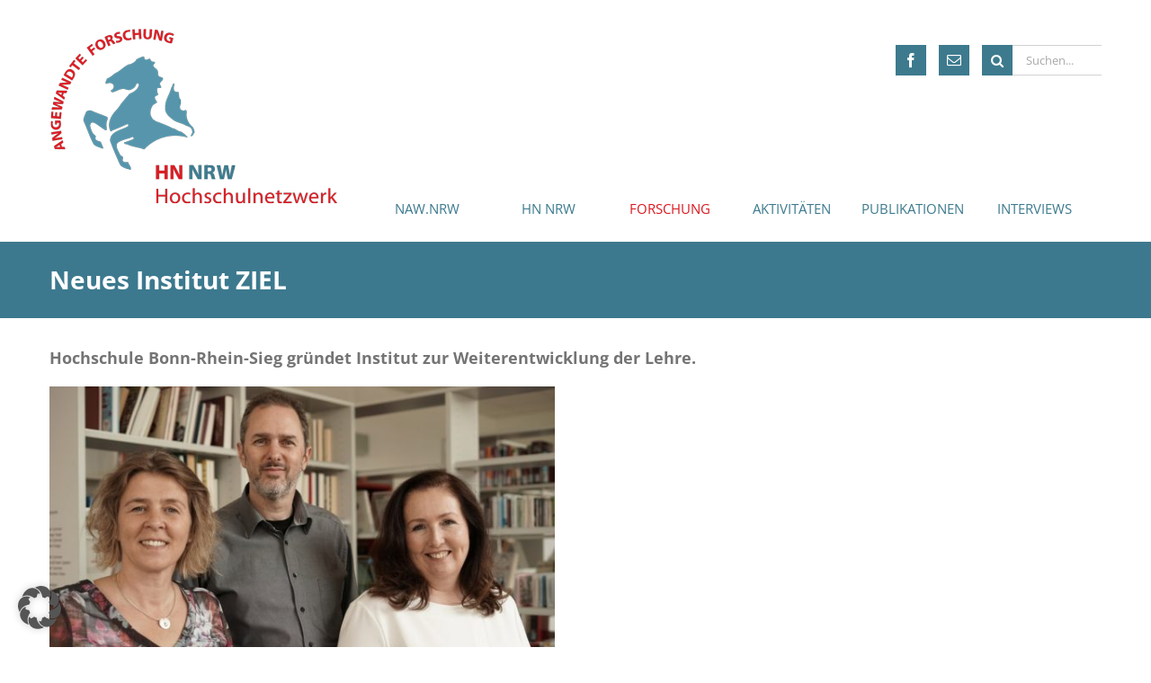

--- FILE ---
content_type: text/html; charset=UTF-8
request_url: https://www.hn-nrw.de/neues-institut-ziel/
body_size: 12810
content:
<!DOCTYPE html><html class="" lang="de"><head><meta http-equiv="X-UA-Compatible" content="IE=edge" /><meta http-equiv="Content-Type" content="text/html; charset=utf-8"/><meta name="viewport" content="width=device-width, initial-scale=1" /><meta name='robots' content='index, follow, max-image-preview:large, max-snippet:-1, max-video-preview:-1' /> <script type="text/javascript">window.koko_analytics = {"url":"https:\/\/www.hn-nrw.de\/koko-analytics-collect.php","site_url":"https:\/\/www.hn-nrw.de","post_id":5156,"path":"\/neues-institut-ziel\/","method":"none","use_cookie":false};</script> <!-- <link media="all" href="https://www.hn-nrw.de/wp-content/cache/autoptimize/css/autoptimize_f365f3afb02c6eb04d91e0f66a9a9c19.css" rel="stylesheet"> --><title>Neues Institut ZIEL - Hochschulnetzwerk NRW</title><meta name="description" content="Die H-BRS verstärkt ihre Aktivitäten zur Weitentwicklung der Lehre mit dem neu gegründeten &quot;Zentrum für Innovation und Entwicklung in der Lehre&quot;, kurz ZIEL." /><link rel="canonical" href="https://www.hn-nrw.de/neues-institut-ziel/" /><meta property="og:locale" content="de_DE" /><meta property="og:type" content="article" /><meta property="og:title" content="Neues Institut ZIEL - Hochschulnetzwerk NRW" /><meta property="og:description" content="Die H-BRS verstärkt ihre Aktivitäten zur Weitentwicklung der Lehre mit dem neu gegründeten &quot;Zentrum für Innovation und Entwicklung in der Lehre&quot;, kurz ZIEL." /><meta property="og:url" content="https://www.hn-nrw.de/neues-institut-ziel/" /><meta property="og:site_name" content="Hochschulnetzwerk NRW" /><meta property="article:published_time" content="2018-09-20T11:39:47+00:00" /><meta property="article:modified_time" content="2018-09-26T11:49:22+00:00" /><meta property="og:image" content="https://www.hn-nrw.de/wp-content/uploads/2018/09/20180913_h-brs_rendra-mahendra_ZIEL.jpg" /><meta property="og:image:width" content="1024" /><meta property="og:image:height" content="681" /><meta property="og:image:type" content="image/jpeg" /><meta name="author" content="Student" /><meta name="twitter:card" content="summary_large_image" /><meta name="twitter:label1" content="Verfasst von" /><meta name="twitter:data1" content="Student" /><meta name="twitter:label2" content="Geschätzte Lesezeit" /><meta name="twitter:data2" content="6 Minuten" /> <script type="application/ld+json" class="yoast-schema-graph">{"@context":"https://schema.org","@graph":[{"@type":"Article","@id":"https://www.hn-nrw.de/neues-institut-ziel/#article","isPartOf":{"@id":"https://www.hn-nrw.de/neues-institut-ziel/"},"author":{"name":"Student","@id":"https://www.hn-nrw.de/#/schema/person/933c0b3b765e28c9d4d5a53e2fc4db7b"},"headline":"Neues Institut ZIEL","datePublished":"2018-09-20T11:39:47+00:00","dateModified":"2018-09-26T11:49:22+00:00","mainEntityOfPage":{"@id":"https://www.hn-nrw.de/neues-institut-ziel/"},"wordCount":1106,"image":{"@id":"https://www.hn-nrw.de/neues-institut-ziel/#primaryimage"},"thumbnailUrl":"https://www.hn-nrw.de/wp-content/uploads/2018/09/20180913_h-brs_rendra-mahendra_ZIEL.jpg","keywords":["Hochschule Bonn-Rhein-Sieg"],"articleSection":["Gesellschaft"],"inLanguage":"de"},{"@type":"WebPage","@id":"https://www.hn-nrw.de/neues-institut-ziel/","url":"https://www.hn-nrw.de/neues-institut-ziel/","name":"Neues Institut ZIEL - Hochschulnetzwerk NRW","isPartOf":{"@id":"https://www.hn-nrw.de/#website"},"primaryImageOfPage":{"@id":"https://www.hn-nrw.de/neues-institut-ziel/#primaryimage"},"image":{"@id":"https://www.hn-nrw.de/neues-institut-ziel/#primaryimage"},"thumbnailUrl":"https://www.hn-nrw.de/wp-content/uploads/2018/09/20180913_h-brs_rendra-mahendra_ZIEL.jpg","datePublished":"2018-09-20T11:39:47+00:00","dateModified":"2018-09-26T11:49:22+00:00","author":{"@id":"https://www.hn-nrw.de/#/schema/person/933c0b3b765e28c9d4d5a53e2fc4db7b"},"description":"Die H-BRS verstärkt ihre Aktivitäten zur Weitentwicklung der Lehre mit dem neu gegründeten \"Zentrum für Innovation und Entwicklung in der Lehre\", kurz ZIEL.","breadcrumb":{"@id":"https://www.hn-nrw.de/neues-institut-ziel/#breadcrumb"},"inLanguage":"de","potentialAction":[{"@type":"ReadAction","target":["https://www.hn-nrw.de/neues-institut-ziel/"]}]},{"@type":"ImageObject","inLanguage":"de","@id":"https://www.hn-nrw.de/neues-institut-ziel/#primaryimage","url":"https://www.hn-nrw.de/wp-content/uploads/2018/09/20180913_h-brs_rendra-mahendra_ZIEL.jpg","contentUrl":"https://www.hn-nrw.de/wp-content/uploads/2018/09/20180913_h-brs_rendra-mahendra_ZIEL.jpg","width":1024,"height":681,"caption":"Das Direktorium von ZIEL: (von links) Prof. Dr. Iris Groß, Prof. Dr. Marco Winzker, Andrea Schröder."},{"@type":"BreadcrumbList","@id":"https://www.hn-nrw.de/neues-institut-ziel/#breadcrumb","itemListElement":[{"@type":"ListItem","position":1,"name":"Startseite","item":"https://www.hn-nrw.de/"},{"@type":"ListItem","position":2,"name":"Neues Institut ZIEL"}]},{"@type":"WebSite","@id":"https://www.hn-nrw.de/#website","url":"https://www.hn-nrw.de/","name":"Hochschulnetzwerk NRW","description":"","potentialAction":[{"@type":"SearchAction","target":{"@type":"EntryPoint","urlTemplate":"https://www.hn-nrw.de/?s={search_term_string}"},"query-input":{"@type":"PropertyValueSpecification","valueRequired":true,"valueName":"search_term_string"}}],"inLanguage":"de"},{"@type":"Person","@id":"https://www.hn-nrw.de/#/schema/person/933c0b3b765e28c9d4d5a53e2fc4db7b","name":"Student"}]}</script> <link rel="alternate" type="application/rss+xml" title="Hochschulnetzwerk NRW &raquo; Feed" href="https://www.hn-nrw.de/feed/" /><link rel="alternate" type="application/rss+xml" title="Hochschulnetzwerk NRW &raquo; Kommentar-Feed" href="https://www.hn-nrw.de/comments/feed/" /><link rel="alternate" type="text/calendar" title="Hochschulnetzwerk NRW &raquo; iCal Feed" href="https://www.hn-nrw.de/veranstaltungskalender/?ical=1" /><link rel="icon" href="https://www.hn-nrw.de/wp-content/uploads/2021/08/logo-hn-nrw-e1630398977604.png" type="image/png" /><link rel="alternate" title="oEmbed (JSON)" type="application/json+oembed" href="https://www.hn-nrw.de/wp-json/oembed/1.0/embed?url=https%3A%2F%2Fwww.hn-nrw.de%2Fneues-institut-ziel%2F" /><link rel="alternate" title="oEmbed (XML)" type="text/xml+oembed" href="https://www.hn-nrw.de/wp-json/oembed/1.0/embed?url=https%3A%2F%2Fwww.hn-nrw.de%2Fneues-institut-ziel%2F&#038;format=xml" /><!-- <link rel='stylesheet' id='borlabs-cookie-custom-css' href='https://www.hn-nrw.de/wp-content/cache/autoptimize/css/autoptimize_single_313ca7ba65d87719ca757ff16c0e2add.css?ver=3.3.23-56' type='text/css' media='all' /> --><!-- <link rel='stylesheet' id='fusion-dynamic-css-css' href='https://www.hn-nrw.de/wp-content/uploads/fusion-styles/d86b47ad62011a272c4df2bf51595fca.min.css?ver=3.14.2' type='text/css' media='all' /> -->
<link rel="stylesheet" type="text/css" href="//www.hn-nrw.de/wp-content/cache/wpfc-minified/6zcrcrb1/7r22l.css" media="all"/> <script src='//www.hn-nrw.de/wp-content/cache/wpfc-minified/8xt19mm1/7r22k.js' type="text/javascript"></script>
<!-- <script type="text/javascript" src="https://www.hn-nrw.de/wp-includes/js/jquery/jquery.min.js?ver=3.7.1" id="jquery-core-js"></script> --> <script type="text/javascript" id="search-filter-plugin-build-js-extra">var SF_LDATA = {"ajax_url":"https://www.hn-nrw.de/wp-admin/admin-ajax.php","home_url":"https://www.hn-nrw.de/","extensions":[]};
//# sourceURL=search-filter-plugin-build-js-extra</script> <script data-no-optimize="1" data-no-minify="1" data-cfasync="false" type="text/javascript" src="https://www.hn-nrw.de/wp-content/cache/autoptimize/js/autoptimize_single_7127901cbfb6c6d101784ccc20aa62c4.js?ver=3.3.23-68" id="borlabs-cookie-config-js"></script> <script data-no-optimize="1" data-no-minify="1" data-cfasync="false" type="text/javascript" id="borlabs-cookie-config-js-after">document.addEventListener("DOMContentLoaded", function() {
const borlabsCookieBoxElement = document.getElementById("BorlabsCookieBox");
if (borlabsCookieBoxElement && borlabsCookieBoxElement.parentNode !== document.body) {
document.body.appendChild(borlabsCookieBoxElement);
}
const borlabsCookieWidgetElement = document.getElementById("BorlabsCookieWidget");
if (borlabsCookieWidgetElement && borlabsCookieWidgetElement.parentNode !== document.body) {
document.body.appendChild(borlabsCookieWidgetElement);
}
});
//# sourceURL=borlabs-cookie-config-js-after</script> <link rel="https://api.w.org/" href="https://www.hn-nrw.de/wp-json/" /><link rel="alternate" title="JSON" type="application/json" href="https://www.hn-nrw.de/wp-json/wp/v2/posts/5156" /><meta name="tec-api-version" content="v1"><meta name="tec-api-origin" content="https://www.hn-nrw.de"><link rel="alternate" href="https://www.hn-nrw.de/wp-json/tribe/events/v1/" /><script>(function() {
window.brlbsAvadaConsentGiven = new Set();
window.fusionGetConsent = window.fusionGetConsent || function (service) {
return window.brlbsAvadaConsentGiven.has(service);
}
})();</script> <script type="text/javascript">var doc = document.documentElement;
doc.setAttribute( 'data-useragent', navigator.userAgent );</script> <script type="text/javascript">var doc = document.documentElement;
doc.setAttribute('data-useragent', navigator.userAgent);</script> </head><body data-rsssl=1 class="wp-singular post-template-default single single-post postid-5156 single-format-standard wp-theme-Avada wp-child-theme-Avada-Child-Theme tribe-no-js page-template-avada-child gesellschaft fusion-image-hovers fusion-pagination-sizing fusion-button_type-flat fusion-button_span-no fusion-button_gradient-linear avada-image-rollover-circle-yes avada-image-rollover-yes avada-image-rollover-direction-left fusion-body ltr no-tablet-sticky-header no-mobile-slidingbar fusion-disable-outline fusion-sub-menu-fade mobile-logo-pos-left layout-wide-mode avada-has-boxed-modal-shadow-none layout-scroll-offset-full avada-has-zero-margin-offset-top fusion-top-header menu-text-align-center mobile-menu-design-modern fusion-show-pagination-text fusion-header-layout-v1 avada-responsive avada-footer-fx-none avada-menu-highlight-style-bar fusion-search-form-classic fusion-main-menu-search-dropdown fusion-avatar-square avada-dropdown-styles avada-blog-layout-grid avada-blog-archive-layout-grid avada-ec-not-100-width avada-ec-meta-layout-sidebar avada-header-shadow-no avada-menu-icon-position-left avada-has-breadcrumb-mobile-hidden avada-has-titlebar-bar_and_content avada-has-pagination-padding avada-flyout-menu-direction-fade avada-ec-views-v2"><div id="wrapper" class=""><div id="meta-nav"><div><div class="meta-nav-widget"><span class="headers">Suche</span><form role="search" class="searchform fusion-search-form  fusion-search-form-classic" method="get" action="https://www.hn-nrw.de/"><div class="fusion-search-form-content"><div class="fusion-search-field search-field"> <label><span class="screen-reader-text">Suche nach:</span> <input type="search" value="" name="s" class="s" placeholder="Suchen..." required aria-required="true" aria-label="Suchen..."> </label></div><div class="fusion-search-button search-button"> <input type="submit" class="fusion-search-submit searchsubmit" aria-label="Suche" value="&#xF002;"></div></div></form></div><div class="meta-nav-widget"><span class="headers">Social Media Links</span><div class="fusion-social-networks boxed-icons"><div class="fusion-social-networks-wrapper"> <a class="fusion-social-network-icon fusion-tooltip fusion-facebook awb-icon-facebook" href="https://www.facebook.com/lebendigeforschung/" data-placement="top" data-title="Facebook" data-toggle="tooltip" data-original-title="" title="Facebook" aria-label="Facebook" rel="noopener noreferrer" target="_blank" style="border-radius:0px;padding:8px;font-size:16px;color:#fff;background-color:#3D7A8E;border-color:#3D7A8E;"></a> <a class="fusion-social-network-icon fusion-tooltip fusion-mail awb-icon-mail" href="mailto:info@hn-nrw.de" data-placement="top" data-title="Mail" data-toggle="tooltip" data-original-title="" title="Mail" aria-label="Mail" rel="noopener noreferrer" target="_blank" style="border-radius:0px;padding:8px;font-size:16px;color:#fff;background-color:#3D7A8E;border-color:#3D7A8E;"></a></div></div></div></div></div><div id="home" style="position:relative;top:1px;"></div><header class="fusion-header-wrapper"><div class="fusion-header-v1 fusion-logo-alignment fusion-logo-left fusion-sticky-menu- fusion-sticky-logo- fusion-mobile-logo-1  fusion-mobile-menu-design-modern"><div class="fusion-header-sticky-height"></div><div class="fusion-header"><div class="fusion-row"><div class="fusion-logo" data-margin-top="31px" data-margin-bottom="31px" data-margin-left="0px" data-margin-right="0px"> <a class="fusion-logo-link"  href="https://www.hn-nrw.de/" > <img src="https://www.hn-nrw.de/wp-content/uploads/2017/06/logo.png" srcset="https://www.hn-nrw.de/wp-content/uploads/2017/06/logo.png 1x, https://www.hn-nrw.de/wp-content/uploads/2017/04/logo-2x.png 2x" width="320" height="196" style="max-height:196px;height:auto;" alt="Hochschulnetzwerk NRW Logo" data-retina_logo_url="https://www.hn-nrw.de/wp-content/uploads/2017/04/logo-2x.png" class="fusion-standard-logo" /> <img src="https://www.hn-nrw.de/wp-content/uploads/2017/06/Logo_HN_NRW_4C_Kurz.png" srcset="https://www.hn-nrw.de/wp-content/uploads/2017/06/Logo_HN_NRW_4C_Kurz.png 1x, https://www.hn-nrw.de/wp-content/uploads/2017/06/Logo_HN_NRW_4C_Kurz-2x.png 2x" width="100" height="76" style="max-height:76px;height:auto;" alt="Hochschulnetzwerk NRW Logo" data-retina_logo_url="https://www.hn-nrw.de/wp-content/uploads/2017/06/Logo_HN_NRW_4C_Kurz-2x.png" class="fusion-mobile-logo" /> </a></div><nav class="fusion-main-menu" aria-label="Hauptmenü"><ul id="menu-standard" class="fusion-menu"><li  id="menu-item-13524"  class="menu-item menu-item-type-post_type menu-item-object-page menu-item-has-children menu-item-13524 fusion-dropdown-menu"  data-item-id="13524"><a  href="https://www.hn-nrw.de/nachhaltigkeitsallianz/" class="fusion-bar-highlight"><span class="menu-text">NAW.NRW</span></a><ul class="sub-menu"><li  id="menu-item-15444"  class="menu-item menu-item-type-post_type menu-item-object-page menu-item-15444 fusion-dropdown-submenu" ><a  href="https://www.hn-nrw.de/nachhaltigkeitsallianz/naw-nrw-handlungsfelder/" class="fusion-bar-highlight"><span>NAW.NRW Handlungsfelder</span></a></li><li  id="menu-item-15445"  class="menu-item menu-item-type-post_type menu-item-object-page menu-item-15445 fusion-dropdown-submenu" ><a  href="https://www.hn-nrw.de/nachhaltigkeitsallianz/naw-nrw-forschungscluster/" class="fusion-bar-highlight"><span>NAW.NRW Forschungscluster</span></a></li></ul></li><li  id="menu-item-48"  class="menu-item menu-item-type-post_type menu-item-object-page menu-item-has-children menu-item-48 fusion-dropdown-menu"  data-item-id="48"><a  href="https://www.hn-nrw.de/hn-nrw/" class="fusion-bar-highlight"><span class="menu-text">HN NRW</span></a><ul class="sub-menu"><li  id="menu-item-4865"  class="menu-item menu-item-type-post_type menu-item-object-page menu-item-4865 fusion-dropdown-submenu" ><a  href="https://www.hn-nrw.de/forschung/kompetenzschwerpunkte/" class="fusion-bar-highlight"><span>Kompetenzen</span></a></li><li  id="menu-item-16777"  class="menu-item menu-item-type-post_type menu-item-object-page menu-item-16777 fusion-dropdown-submenu" ><a  href="https://www.hn-nrw.de/hn-nrw/stimmen-aus-dem-netzwerk/" class="fusion-bar-highlight"><span>Stimmen aus dem Netzwerk</span></a></li></ul></li><li  id="menu-item-2967"  class="menu-item menu-item-type-post_type menu-item-object-page menu-item-has-children menu-item-2967 fusion-dropdown-menu"  data-item-id="2967"><a  href="https://www.hn-nrw.de/forschung/" class="fusion-bar-highlight"><span class="menu-text">FORSCHUNG</span></a><ul class="sub-menu"><li  id="menu-item-4754"  class="menu-item menu-item-type-post_type menu-item-object-page menu-item-4754 fusion-dropdown-submenu" ><a  href="https://www.hn-nrw.de/forschung/forschungsmeldungen/" class="fusion-bar-highlight"><span>Forschungsmeldungen</span></a></li><li  id="menu-item-5234"  class="menu-item menu-item-type-post_type menu-item-object-page menu-item-5234 fusion-dropdown-submenu" ><a  href="https://www.hn-nrw.de/forschung/promotionen/" class="fusion-bar-highlight"><span>Promotionen</span></a></li><li  id="menu-item-3681"  class="menu-item menu-item-type-post_type menu-item-object-page menu-item-3681 fusion-dropdown-submenu" ><a  href="https://www.hn-nrw.de/forschung/ausgruendungen/" class="fusion-bar-highlight"><span>Ausgründungen</span></a></li></ul></li><li  id="menu-item-41"  class="menu-item menu-item-type-post_type menu-item-object-page menu-item-has-children menu-item-41 fusion-dropdown-menu"  data-item-id="41"><a  href="https://www.hn-nrw.de/aktivitaeten/" class="fusion-bar-highlight"><span class="menu-text">AKTIVITÄTEN</span></a><ul class="sub-menu"><li  id="menu-item-43"  class="menu-item menu-item-type-post_type menu-item-object-page menu-item-43 fusion-dropdown-submenu" ><a  href="https://www.hn-nrw.de/aktivitaeten/veranstaltungen/" class="fusion-bar-highlight"><span>Veranstaltungen</span></a></li><li  id="menu-item-16758"  class="menu-item menu-item-type-custom menu-item-object-custom menu-item-16758 fusion-dropdown-submenu" ><a  href="https://www.hn-nrw.de/veranstaltungskalender/" class="fusion-bar-highlight"><span>Veranstaltungskalender</span></a></li><li  id="menu-item-42"  class="menu-item menu-item-type-post_type menu-item-object-page menu-item-42 fusion-dropdown-submenu" ><a  href="https://www.hn-nrw.de/aktivitaeten/newsletter/" class="fusion-bar-highlight"><span>Newsletter</span></a></li></ul></li><li  id="menu-item-2155"  class="menu-item menu-item-type-post_type menu-item-object-page menu-item-2155"  data-item-id="2155"><a  href="https://www.hn-nrw.de/publikationen/" class="fusion-bar-highlight"><span class="menu-text">PUBLIKATIONEN</span></a></li><li  id="menu-item-15628"  class="menu-item menu-item-type-custom menu-item-object-custom menu-item-has-children menu-item-15628 fusion-dropdown-menu"  data-item-id="15628"><a  href="#" class="fusion-bar-highlight"><span class="menu-text">INTERVIEWS</span></a><ul class="sub-menu"><li  id="menu-item-6315"  class="menu-item menu-item-type-post_type menu-item-object-page menu-item-6315 fusion-dropdown-submenu" ><a  href="https://www.hn-nrw.de/aktivitaeten/ein-thema-zwei-stimmen/" class="fusion-bar-highlight"><span>Ein Thema – zwei Stimmen</span></a></li></ul></li></ul></nav><div class="fusion-mobile-menu-icons"> <a href="#" class="fusion-icon awb-icon-bars" aria-label="Toggle mobile menu" aria-expanded="false"></a></div><nav class="fusion-mobile-nav-holder fusion-mobile-menu-text-align-left" aria-label="Main Menu Mobile"></nav></div></div></div><div class="fusion-clearfix"></div></header><div id="sliders-container"></div><header class="fusion-header-wrapper"><div class="fusion-header-v1 fusion-logo-alignment fusion-logo-left fusion-sticky-menu- fusion-sticky-logo- fusion-mobile-logo-1  fusion-mobile-menu-design-modern"><div class="fusion-header-sticky-height"></div><div class="fusion-header"><div class="fusion-row"><div class="fusion-logo" data-margin-top="31px" data-margin-bottom="31px" data-margin-left="0px" data-margin-right="0px"> <a class="fusion-logo-link"  href="https://www.hn-nrw.de/" > <img src="https://www.hn-nrw.de/wp-content/uploads/2017/06/logo.png" srcset="https://www.hn-nrw.de/wp-content/uploads/2017/06/logo.png 1x, https://www.hn-nrw.de/wp-content/uploads/2017/04/logo-2x.png 2x" width="320" height="196" style="max-height:196px;height:auto;" alt="Hochschulnetzwerk NRW Logo" data-retina_logo_url="https://www.hn-nrw.de/wp-content/uploads/2017/04/logo-2x.png" class="fusion-standard-logo" /> <img src="https://www.hn-nrw.de/wp-content/uploads/2017/06/Logo_HN_NRW_4C_Kurz.png" srcset="https://www.hn-nrw.de/wp-content/uploads/2017/06/Logo_HN_NRW_4C_Kurz.png 1x, https://www.hn-nrw.de/wp-content/uploads/2017/06/Logo_HN_NRW_4C_Kurz-2x.png 2x" width="100" height="76" style="max-height:76px;height:auto;" alt="Hochschulnetzwerk NRW Logo" data-retina_logo_url="https://www.hn-nrw.de/wp-content/uploads/2017/06/Logo_HN_NRW_4C_Kurz-2x.png" class="fusion-mobile-logo" /> </a></div><nav class="fusion-main-menu" aria-label="Hauptmenü"><ul id="menu-standard-1" class="fusion-menu"><li   class="menu-item menu-item-type-post_type menu-item-object-page menu-item-has-children menu-item-13524 fusion-dropdown-menu"  data-item-id="13524"><a  href="https://www.hn-nrw.de/nachhaltigkeitsallianz/" class="fusion-bar-highlight"><span class="menu-text">NAW.NRW</span></a><ul class="sub-menu"><li   class="menu-item menu-item-type-post_type menu-item-object-page menu-item-15444 fusion-dropdown-submenu" ><a  href="https://www.hn-nrw.de/nachhaltigkeitsallianz/naw-nrw-handlungsfelder/" class="fusion-bar-highlight"><span>NAW.NRW Handlungsfelder</span></a></li><li   class="menu-item menu-item-type-post_type menu-item-object-page menu-item-15445 fusion-dropdown-submenu" ><a  href="https://www.hn-nrw.de/nachhaltigkeitsallianz/naw-nrw-forschungscluster/" class="fusion-bar-highlight"><span>NAW.NRW Forschungscluster</span></a></li></ul></li><li   class="menu-item menu-item-type-post_type menu-item-object-page menu-item-has-children menu-item-48 fusion-dropdown-menu"  data-item-id="48"><a  href="https://www.hn-nrw.de/hn-nrw/" class="fusion-bar-highlight"><span class="menu-text">HN NRW</span></a><ul class="sub-menu"><li   class="menu-item menu-item-type-post_type menu-item-object-page menu-item-4865 fusion-dropdown-submenu" ><a  href="https://www.hn-nrw.de/forschung/kompetenzschwerpunkte/" class="fusion-bar-highlight"><span>Kompetenzen</span></a></li><li   class="menu-item menu-item-type-post_type menu-item-object-page menu-item-16777 fusion-dropdown-submenu" ><a  href="https://www.hn-nrw.de/hn-nrw/stimmen-aus-dem-netzwerk/" class="fusion-bar-highlight"><span>Stimmen aus dem Netzwerk</span></a></li></ul></li><li   class="menu-item menu-item-type-post_type menu-item-object-page menu-item-has-children menu-item-2967 fusion-dropdown-menu"  data-item-id="2967"><a  href="https://www.hn-nrw.de/forschung/" class="fusion-bar-highlight"><span class="menu-text">FORSCHUNG</span></a><ul class="sub-menu"><li   class="menu-item menu-item-type-post_type menu-item-object-page menu-item-4754 fusion-dropdown-submenu" ><a  href="https://www.hn-nrw.de/forschung/forschungsmeldungen/" class="fusion-bar-highlight"><span>Forschungsmeldungen</span></a></li><li   class="menu-item menu-item-type-post_type menu-item-object-page menu-item-5234 fusion-dropdown-submenu" ><a  href="https://www.hn-nrw.de/forschung/promotionen/" class="fusion-bar-highlight"><span>Promotionen</span></a></li><li   class="menu-item menu-item-type-post_type menu-item-object-page menu-item-3681 fusion-dropdown-submenu" ><a  href="https://www.hn-nrw.de/forschung/ausgruendungen/" class="fusion-bar-highlight"><span>Ausgründungen</span></a></li></ul></li><li   class="menu-item menu-item-type-post_type menu-item-object-page menu-item-has-children menu-item-41 fusion-dropdown-menu"  data-item-id="41"><a  href="https://www.hn-nrw.de/aktivitaeten/" class="fusion-bar-highlight"><span class="menu-text">AKTIVITÄTEN</span></a><ul class="sub-menu"><li   class="menu-item menu-item-type-post_type menu-item-object-page menu-item-43 fusion-dropdown-submenu" ><a  href="https://www.hn-nrw.de/aktivitaeten/veranstaltungen/" class="fusion-bar-highlight"><span>Veranstaltungen</span></a></li><li   class="menu-item menu-item-type-custom menu-item-object-custom menu-item-16758 fusion-dropdown-submenu" ><a  href="https://www.hn-nrw.de/veranstaltungskalender/" class="fusion-bar-highlight"><span>Veranstaltungskalender</span></a></li><li   class="menu-item menu-item-type-post_type menu-item-object-page menu-item-42 fusion-dropdown-submenu" ><a  href="https://www.hn-nrw.de/aktivitaeten/newsletter/" class="fusion-bar-highlight"><span>Newsletter</span></a></li></ul></li><li   class="menu-item menu-item-type-post_type menu-item-object-page menu-item-2155"  data-item-id="2155"><a  href="https://www.hn-nrw.de/publikationen/" class="fusion-bar-highlight"><span class="menu-text">PUBLIKATIONEN</span></a></li><li   class="menu-item menu-item-type-custom menu-item-object-custom menu-item-has-children menu-item-15628 fusion-dropdown-menu"  data-item-id="15628"><a  href="#" class="fusion-bar-highlight"><span class="menu-text">INTERVIEWS</span></a><ul class="sub-menu"><li   class="menu-item menu-item-type-post_type menu-item-object-page menu-item-6315 fusion-dropdown-submenu" ><a  href="https://www.hn-nrw.de/aktivitaeten/ein-thema-zwei-stimmen/" class="fusion-bar-highlight"><span>Ein Thema – zwei Stimmen</span></a></li></ul></li></ul></nav><div class="fusion-mobile-menu-icons"> <a href="#" class="fusion-icon awb-icon-bars" aria-label="Toggle mobile menu" aria-expanded="false"></a></div><nav class="fusion-mobile-nav-holder fusion-mobile-menu-text-align-left" aria-label="Main Menu Mobile"></nav></div></div></div><div class="fusion-clearfix"></div></header><section class="avada-page-titlebar-wrapper" aria-labelledby="awb-ptb-heading"><div class="fusion-page-title-bar fusion-page-title-bar-breadcrumbs fusion-page-title-bar-left"><div class="fusion-page-title-row"><div class="fusion-page-title-wrapper"><div class="fusion-page-title-captions"><h1 id="awb-ptb-heading" class="entry-title">Neues Institut ZIEL</h1></div></div></div></div></section><div id="main" role="main" class="clearfix " style=""><div class="fusion-row" style=""><section id="content" style="width: 100%;"><article id="post-5156" class="post post-5156 type-post status-publish format-standard has-post-thumbnail hentry category-gesellschaft tag-hochschule-bonn-rhein-sieg"> <span class="entry-title" style="display: none;">Neues Institut ZIEL</span><div class="post-content"><div class="fusion-fullwidth fullwidth-box fusion-builder-row-1 fusion-flex-container nonhundred-percent-fullwidth non-hundred-percent-height-scrolling" style="--awb-border-radius-top-left:0px;--awb-border-radius-top-right:0px;--awb-border-radius-bottom-right:0px;--awb-border-radius-bottom-left:0px;--awb-flex-wrap:wrap;" ><div class="fusion-builder-row fusion-row fusion-flex-align-items-flex-start fusion-flex-content-wrap" style="max-width:1216.8px;margin-left: calc(-4% / 2 );margin-right: calc(-4% / 2 );"><div class="fusion-layout-column fusion_builder_column fusion-builder-column-0 fusion_builder_column_1_1 1_1 fusion-flex-column" style="--awb-bg-size:cover;--awb-width-large:100%;--awb-margin-top-large:0px;--awb-spacing-right-large:1.92%;--awb-margin-bottom-large:0px;--awb-spacing-left-large:1.92%;--awb-width-medium:100%;--awb-spacing-right-medium:1.92%;--awb-spacing-left-medium:1.92%;--awb-width-small:100%;--awb-spacing-right-small:1.92%;--awb-spacing-left-small:1.92%;"><div class="fusion-column-wrapper fusion-flex-justify-content-flex-start fusion-content-layout-column"><div class="fusion-text fusion-text-1"><h3>Hochschule Bonn-Rhein-Sieg gründet Institut zur Weiterentwicklung der Lehre.</h3></div></div></div><div class="fusion-layout-column fusion_builder_column fusion-builder-column-1 fusion_builder_column_1_2 1_2 fusion-flex-column" style="--awb-bg-size:cover;--awb-width-large:50%;--awb-margin-top-large:0px;--awb-spacing-right-large:3.84%;--awb-margin-bottom-large:0px;--awb-spacing-left-large:3.84%;--awb-width-medium:100%;--awb-spacing-right-medium:1.92%;--awb-spacing-left-medium:1.92%;--awb-width-small:100%;--awb-spacing-right-small:1.92%;--awb-spacing-left-small:1.92%;"><div class="fusion-column-wrapper fusion-flex-justify-content-flex-start fusion-content-layout-column"><div class="fusion-text fusion-text-2"></div><div class="fusion-image-element " style="--awb-caption-title-font-family:var(--h2_typography-font-family);--awb-caption-title-font-weight:var(--h2_typography-font-weight);--awb-caption-title-font-style:var(--h2_typography-font-style);--awb-caption-title-size:var(--h2_typography-font-size);--awb-caption-title-transform:var(--h2_typography-text-transform);--awb-caption-title-line-height:var(--h2_typography-line-height);--awb-caption-title-letter-spacing:var(--h2_typography-letter-spacing);"><span class=" fusion-imageframe imageframe-none imageframe-1 hover-type-none"><a href="https://www.hn-nrw.de/wp-content/uploads/2018/09/20180913_h-brs_rendra-mahendra_ZIEL.jpg" class="fusion-lightbox" data-rel="iLightbox[20180913_h-brs_rendra-mahendra_ZIEL]" data-caption="Das Direktorium von ZIEL: (von links) Prof. Dr. Iris Groß, Prof. Dr. Marco Winzker, Andrea Schröder." data-title="Neues Institut ZIEL" title="Neues Institut ZIEL"><img fetchpriority="high" decoding="async" width="1024" height="681" alt="Das Direktorium von ZIEL: (von links) Prof. Dr. Iris Groß, Prof. Dr. Marco Winzker, Andrea Schröder (Foto: Rendra Mahendra)." src="https://www.hn-nrw.de/wp-content/uploads/2018/09/20180913_h-brs_rendra-mahendra_ZIEL.jpg" data-orig-src="https://www.hn-nrw.de/wp-content/uploads/2018/09/20180913_h-brs_rendra-mahendra_ZIEL.jpg" class="lazyload img-responsive wp-image-5155" srcset="data:image/svg+xml,%3Csvg%20xmlns%3D%27http%3A%2F%2Fwww.w3.org%2F2000%2Fsvg%27%20width%3D%271024%27%20height%3D%27681%27%20viewBox%3D%270%200%201024%20681%27%3E%3Crect%20width%3D%271024%27%20height%3D%27681%27%20fill-opacity%3D%220%22%2F%3E%3C%2Fsvg%3E" data-srcset="https://www.hn-nrw.de/wp-content/uploads/2018/09/20180913_h-brs_rendra-mahendra_ZIEL-200x133.jpg 200w, https://www.hn-nrw.de/wp-content/uploads/2018/09/20180913_h-brs_rendra-mahendra_ZIEL-400x266.jpg 400w, https://www.hn-nrw.de/wp-content/uploads/2018/09/20180913_h-brs_rendra-mahendra_ZIEL-600x399.jpg 600w, https://www.hn-nrw.de/wp-content/uploads/2018/09/20180913_h-brs_rendra-mahendra_ZIEL-800x532.jpg 800w, https://www.hn-nrw.de/wp-content/uploads/2018/09/20180913_h-brs_rendra-mahendra_ZIEL.jpg 1024w" data-sizes="auto" data-orig-sizes="(max-width: 1024px) 100vw, (max-width: 640px) 100vw, 600px" /></a></span></div><div class="fusion-text fusion-text-3"><p style="text-align: right;"><span style="color: #878787;">© Rendra Mahendra</span></p></div></div></div><div class="fusion-layout-column fusion_builder_column fusion-builder-column-2 fusion_builder_column_1_2 1_2 fusion-flex-column" style="--awb-bg-size:cover;--awb-width-large:50%;--awb-margin-top-large:0px;--awb-spacing-right-large:3.84%;--awb-margin-bottom-large:0px;--awb-spacing-left-large:3.84%;--awb-width-medium:100%;--awb-spacing-right-medium:1.92%;--awb-spacing-left-medium:1.92%;--awb-width-small:100%;--awb-spacing-right-small:1.92%;--awb-spacing-left-small:1.92%;"><div class="fusion-column-wrapper fusion-flex-justify-content-flex-start fusion-content-layout-column"><div class="fusion-text fusion-text-4"></div></div></div><div class="fusion-layout-column fusion_builder_column fusion-builder-column-3 fusion_builder_column_1_1 1_1 fusion-flex-column" style="--awb-bg-size:cover;--awb-width-large:100%;--awb-margin-top-large:0px;--awb-spacing-right-large:1.92%;--awb-margin-bottom-large:0px;--awb-spacing-left-large:1.92%;--awb-width-medium:100%;--awb-spacing-right-medium:1.92%;--awb-spacing-left-medium:1.92%;--awb-width-small:100%;--awb-spacing-right-small:1.92%;--awb-spacing-left-small:1.92%;"><div class="fusion-column-wrapper fusion-flex-justify-content-flex-start fusion-content-layout-column"><div class="fusion-text fusion-text-5"><p><strong>Sankt Augustin, 20. September 2018.</strong> Die H-BRS verstärkt ihre Aktivitäten zur Weitentwicklung der Lehre mit dem neu gegründeten &#8220;Zentrum für Innovation und Entwicklung in der Lehre&#8221;, kurz ZIEL. &#8220;ZIEL bündelt die vielfältigen Maßnahmen der H-BRS für gute Lehre unter einem Dach und schafft eine wichtige Voraussetzung für die Sicherung und Weiterentwicklung bisheriger Erfolge&#8221;, so Prof. Dr. Iris Groß, Vizepräsidentin für Lehre, Studium und Weiterbildung der Hochschule. Sie ist eine von drei Direktoren der neu geschaffenen zentralen wissenschaftlichen Einrichtung.</p><div class="content"><div class="paragraphs-items paragraphs-items-field-pcf-content paragraphs-items-field-pcf-content-full paragraphs-items-full"><div class="field field-name-field-pcf-content"><div class="entity entity-paragraphs-item paragraphs-item-para-image-alligned-left-text"><div class="field field--name-field-pf-text-wysiwyg field--type-text-long field--label-hidden"><p>Die Gründung des Zentrums unterstreiche den hohen Stellenwert der Lehre an der H-BRS, fördere die Weiterentwicklung der Hochschuldidaktik im Kontext wichtiger aktueller Entwicklungen, wie beispielsweise Digitalisierung, Diversität und Internationalisierung und mache Beispiele attraktiver Lehre an der H-BRS sichtbar, so Groß weiter.</p><p>„Durch die Mittel aus dem Qualitätspakt Lehre konnten wir die Hochschullehre, insbesondere in der Studieneingangsphase, deutlich verbessern“, erläutert Prof. Dr. Marco Winzker. Er ist ebenfalls Direktor im ZIEL und gleichzeitig Projektleiter Pro-MINT-us, dem Erfolgsprojekt der H-BRS aus dem Bund-Länder-Programm zur Verbesserung der Lehre. „Mathematik und technische Fächer sind oft kritisch für Studierende, und hier haben wir eine ganze Reihe von Unterstützungsangebote aufgebaut.“ Projektbasierte Lehrformate vermittelten beispielweise Zusammenhänge und erleichterten das Erlernen der Lerninhalte, die Schreibwerkstatt biete Hilfe für das Erlernen des wissenschaftlichen Schreibens, so Winzker. „Die positiven Rückmeldungen der Studierenden belegen den Erfolg. Mit dem neuen Zentrum werden diese Maßnahmen nun fester Bestandteil der Hochschule.“ Als dritte und geschäftsführende Direktorin berief das Präsidium Andrea Schröder, Präsidialbeauftragte für Hochschuldidaktik. Sie berät Professoren und Dozenten der Hochschule zu didaktischen Fragen und konzipiert passgenaue Workshopangebote zur didaktischen Weiterbildung.</p></div></div><div class="entity entity-paragraphs-item paragraphs-item-para-text"><div class="field field--name-field-pf-text-wysiwyg field--type-text-long field--label-hidden"><p><strong>Qualitätssicherung und Digitalisierung der Lehre</strong></p><p>&#8220;Im Zentrum für Innovation und Entwicklung in der Lehre wirken die unterschiedlichen Verantwortlichen und Anlaufstellen zusammen, um eine Erneuerung in der Lehre voranzutreiben. Dazu gehören thematisch insbesondere die Digitalisierung der Lehre und die Qualitätssicherung&#8221;, so Iris Groß. Zudem sei sie sehr stolz auf die bisher in der Lehre erreichten Erfolge: &#8220;Sowohl in der Spitze als auch in der Breite sind wir auf einem sehr guten Stand. Dieses Jahr wurde der Ars-legendi-Fakultätenpreis Chemie, eine der höchsten Auszeichnung auf diesem Gebiet, an unseren Kollegen Professor Klaus Lehmann verliehen. Bei den Fellowships für Innovationen in der digitalen Hochschullehre hatten wir bereits drei Teilnehmer aus der H-BRS, und schon 2015 konnten wir den VDMA-Preis für exzellente Lehre nach Sankt Augustin holen.&#8221;</p><p><strong>Erfolgreiche Lehre braucht Menschen mit Leidenschaft</strong></p><p>Den Arbeitsauftrag des Zentrums umreißt Vizepräsidentin Groß so: &#8220;Erst die Vielfalt der Unterstützungsmaßnahmen stellt sicher, dass das Studium an der H-BRS attraktiv ist und die Absolventinnen und Absolventen der Hochschule im Berufsleben gefragt sind. Daher vernetzt das ZIEL die unterschiedlichen Verantwortlichen und Anlaufstellen, die aus verschiedenen Perspektiven die Erneuerung in der Lehre vorantreiben.&#8221;</p><p>Darüber hinaus haben die Direktoren des Zentrums Wünsche an die Landespolitik: &#8220;Die Finanzierung des Qualitätspakt Lehre endet 2020. Dieses Projekt hat viele Verbesserungen angestoßen und unsere Hochschule hat mit dem ZIEL nun die Voraussetzungen für eine Fortführung geschaffen. Entsprechend wünschen wir uns eine weitere finanzielle Förderung. Erfolgreiche Lehre braucht Menschen, die diese mit Leidenschaft umsetzen. Bisher konnten wir nur befristete Stellen einrichten. Wir möchten den engagierten Kolleginnen und Kollegen jetzt eine unbefristete Anstellung ermöglichen und benötigen dafür eine dauerhafte Finanzierung&#8221;, fasst Marco Winzker zusammen.</p></div></div></div></div></div><p><strong>Origialmeldung:<br /> </strong><a href="https://www.h-brs.de/de/pressemitteilung/Lehrinstitut-gegruendet">https://www.h-brs.de/de/pressemitteilung/Lehrinstitut-gegruendet</a></p><div><strong>Ansprechpartnerin:<br /> </strong>Hochschule Bonn-Rhein-Sieg<br /> Pressesprecherin<br /> Eva Tritschler<br /> +49 (0)2241 865 641<br /> <a href="mailto:eva.tritschler@fh-brs.de">eva.tritschler@fh-brs.de</a></div></div></div></div></div></div><div class="ShariffSC fusion-row"><div class="shariff shariff-align-flex-start shariff-widget-align-flex-start"><div class="ShariffHeadline"><h3 class="shariff_headline" style="margin: 40px 0 10px 0;color: #404042">Teilen Sie diesen Artikel!</h3></div><ul class="shariff-buttons theme-round orientation-horizontal buttonsize-medium"><li class="shariff-button linkedin shariff-nocustomcolor" style="background-color:#1488bf;border-radius:1%"><a href="https://www.linkedin.com/sharing/share-offsite/?url=https%3A%2F%2Fwww.hn-nrw.de%2Fneues-institut-ziel%2F" title="Bei LinkedIn teilen" aria-label="Bei LinkedIn teilen" role="button" rel="noopener nofollow" class="shariff-link" style=";border-radius:1%; background-color:#0077b5; color:#fff" target="_blank"><span class="shariff-icon" style=""><svg width="32px" height="20px" xmlns="http://www.w3.org/2000/svg" viewBox="0 0 27 32"><path fill="#0077b5" d="M6.2 11.2v17.7h-5.9v-17.7h5.9zM6.6 5.7q0 1.3-0.9 2.2t-2.4 0.9h0q-1.5 0-2.4-0.9t-0.9-2.2 0.9-2.2 2.4-0.9 2.4 0.9 0.9 2.2zM27.4 18.7v10.1h-5.9v-9.5q0-1.9-0.7-2.9t-2.3-1.1q-1.1 0-1.9 0.6t-1.2 1.5q-0.2 0.5-0.2 1.4v9.9h-5.9q0-7.1 0-11.6t0-5.3l0-0.9h5.9v2.6h0q0.4-0.6 0.7-1t1-0.9 1.6-0.8 2-0.3q3 0 4.9 2t1.9 6z"/></svg></span></a></li></ul></div></div></div><div class="fusion-meta-info"><div class="fusion-meta-info-wrapper"><span class="vcard rich-snippet-hidden"><span class="fn"><a href="https://www.hn-nrw.de/author/student/" title="Beiträge von Student" rel="author">Student</a></span></span><span class="updated rich-snippet-hidden">2018-09-26T13:49:22+02:00</span><span>20.09.2018</span><span class="fusion-inline-sep">|</span>Kategorien: <a href="https://www.hn-nrw.de/category/gesellschaft/" rel="category tag">Gesellschaft</a><span class="fusion-inline-sep">|</span><span class="meta-tags">Tags: <a href="https://www.hn-nrw.de/tag/hochschule-bonn-rhein-sieg/" rel="tag">Hochschule Bonn-Rhein-Sieg</a></span><span class="fusion-inline-sep">|</span></div></div><div class="fusion-sharing-box fusion-theme-sharing-box fusion-single-sharing-box"><h4></h4></div><section class="related-posts single-related-posts"><div class="fusion-title fusion-title-size-three sep-double sep-solid" style="margin-top:0px;margin-bottom:31px;"><h3 class="title-heading-left" style="margin:0;"> Ähnliche Beiträge</h3> <span class="awb-title-spacer"></span><div class="title-sep-container"><div class="title-sep sep-double sep-solid"></div></div></div><div class="awb-carousel awb-swiper awb-swiper-carousel" data-imagesize="fixed" data-metacontent="no" data-autoplay="no" data-touchscroll="no" data-columns="5" data-itemmargin="44px" data-itemwidth="180" data-scrollitems=""><div class="swiper-wrapper"><div class="swiper-slide"><div class="fusion-carousel-item-wrapper"><div  class="fusion-image-wrapper fusion-image-size-fixed" aria-haspopup="true"> <img src="https://www.hn-nrw.de/wp-content/uploads/2026/01/csm_2026-01-14-Projekt-RAUSCHEN-Krefeld_dec6116abd-500x383.jpg" srcset="https://www.hn-nrw.de/wp-content/uploads/2026/01/csm_2026-01-14-Projekt-RAUSCHEN-Krefeld_dec6116abd-500x383.jpg 1x, https://www.hn-nrw.de/wp-content/uploads/2026/01/csm_2026-01-14-Projekt-RAUSCHEN-Krefeld_dec6116abd-500x383@2x.jpg 2x" width="500" height="383" alt="Projekt zu Kunst und demokratischer Beteiligung" /><div class="fusion-rollover"><div class="fusion-rollover-content"> <a class="fusion-rollover-link" href="https://www.hn-nrw.de/projekt-zu-kunst-und-demokratischer-beteiligung/">Projekt zu Kunst und demokratischer Beteiligung</a><h4 class="fusion-rollover-title"> <a class="fusion-rollover-title-link" href="https://www.hn-nrw.de/projekt-zu-kunst-und-demokratischer-beteiligung/"> Projekt zu Kunst und demokratischer Beteiligung </a></h4> <a class="fusion-link-wrapper" href="https://www.hn-nrw.de/projekt-zu-kunst-und-demokratischer-beteiligung/" aria-label="Projekt zu Kunst und demokratischer Beteiligung"></a></div></div></div></div></div><div class="swiper-slide"><div class="fusion-carousel-item-wrapper"><div  class="fusion-image-wrapper fusion-image-size-fixed" aria-haspopup="true"> <img src="https://www.hn-nrw.de/wp-content/uploads/2026/01/Prostock-studio-500x383.jpg" srcset="https://www.hn-nrw.de/wp-content/uploads/2026/01/Prostock-studio-500x383.jpg 1x, https://www.hn-nrw.de/wp-content/uploads/2026/01/Prostock-studio-500x383@2x.jpg 2x" width="500" height="383" alt="Einsamkeit im Stadtteil begegnen" /><div class="fusion-rollover"><div class="fusion-rollover-content"> <a class="fusion-rollover-link" href="https://www.hn-nrw.de/einsamkeit-im-stadtteil-begegnen/">Einsamkeit im Stadtteil begegnen</a><h4 class="fusion-rollover-title"> <a class="fusion-rollover-title-link" href="https://www.hn-nrw.de/einsamkeit-im-stadtteil-begegnen/"> Einsamkeit im Stadtteil begegnen </a></h4> <a class="fusion-link-wrapper" href="https://www.hn-nrw.de/einsamkeit-im-stadtteil-begegnen/" aria-label="Einsamkeit im Stadtteil begegnen"></a></div></div></div></div></div><div class="swiper-slide"><div class="fusion-carousel-item-wrapper"><div  class="fusion-image-wrapper fusion-image-size-fixed" aria-haspopup="true"> <img src="https://www.hn-nrw.de/wp-content/uploads/2025/12/csm_2025-12-17-Nachbarschaftsgarten_429145c405-500x383.jpg" srcset="https://www.hn-nrw.de/wp-content/uploads/2025/12/csm_2025-12-17-Nachbarschaftsgarten_429145c405-500x383.jpg 1x, https://www.hn-nrw.de/wp-content/uploads/2025/12/csm_2025-12-17-Nachbarschaftsgarten_429145c405-500x383@2x.jpg 2x" width="500" height="383" alt="Campusgarten als Ort der Begegnung im Quartier" /><div class="fusion-rollover"><div class="fusion-rollover-content"> <a class="fusion-rollover-link" href="https://www.hn-nrw.de/campusgarten-als-ort-der-begegnung-im-quartier/">Campusgarten als Ort der Begegnung im Quartier</a><h4 class="fusion-rollover-title"> <a class="fusion-rollover-title-link" href="https://www.hn-nrw.de/campusgarten-als-ort-der-begegnung-im-quartier/"> Campusgarten als Ort der Begegnung im Quartier </a></h4> <a class="fusion-link-wrapper" href="https://www.hn-nrw.de/campusgarten-als-ort-der-begegnung-im-quartier/" aria-label="Campusgarten als Ort der Begegnung im Quartier"></a></div></div></div></div></div><div class="swiper-slide"><div class="fusion-carousel-item-wrapper"><div  class="fusion-image-wrapper fusion-image-size-fixed" aria-haspopup="true"> <img src="https://www.hn-nrw.de/wp-content/uploads/2025/11/Container-500x383.jpg" srcset="https://www.hn-nrw.de/wp-content/uploads/2025/11/Container-500x383.jpg 1x, https://www.hn-nrw.de/wp-content/uploads/2025/11/Container-500x383@2x.jpg 2x" width="500" height="383" alt="Projekt &#8220;Räume öffnen&#8221; zeigt kenianische Kunst im roten Übersee-Container" /><div class="fusion-rollover"><div class="fusion-rollover-content"> <a class="fusion-rollover-link" href="https://www.hn-nrw.de/projekt-raeume-oeffnen-zeigt-kenianische-kunst-im-roten-uebersee-container/">Projekt &#8220;Räume öffnen&#8221; zeigt kenianische Kunst im roten Übersee-Container</a><h4 class="fusion-rollover-title"> <a class="fusion-rollover-title-link" href="https://www.hn-nrw.de/projekt-raeume-oeffnen-zeigt-kenianische-kunst-im-roten-uebersee-container/"> Projekt &#8220;Räume öffnen&#8221; zeigt kenianische Kunst im roten Übersee-Container </a></h4> <a class="fusion-link-wrapper" href="https://www.hn-nrw.de/projekt-raeume-oeffnen-zeigt-kenianische-kunst-im-roten-uebersee-container/" aria-label="Projekt &#8220;Räume öffnen&#8221; zeigt kenianische Kunst im roten Übersee-Container"></a></div></div></div></div></div><div class="swiper-slide"><div class="fusion-carousel-item-wrapper"><div  class="fusion-image-wrapper fusion-image-size-fixed" aria-haspopup="true"> <img src="https://www.hn-nrw.de/wp-content/uploads/2025/07/453189dbad8839a4b6716ceafaa2b998-500x383.jpg" srcset="https://www.hn-nrw.de/wp-content/uploads/2025/07/453189dbad8839a4b6716ceafaa2b998-500x383.jpg 1x, https://www.hn-nrw.de/wp-content/uploads/2025/07/453189dbad8839a4b6716ceafaa2b998-500x383@2x.jpg 2x" width="500" height="383" alt="Zentren des Teilens als Sharing-Angebote" /><div class="fusion-rollover"><div class="fusion-rollover-content"> <a class="fusion-rollover-link" href="https://www.hn-nrw.de/zentren-des-teilens-als-sharing-angebote/">Zentren des Teilens als Sharing-Angebote</a><h4 class="fusion-rollover-title"> <a class="fusion-rollover-title-link" href="https://www.hn-nrw.de/zentren-des-teilens-als-sharing-angebote/"> Zentren des Teilens als Sharing-Angebote </a></h4> <a class="fusion-link-wrapper" href="https://www.hn-nrw.de/zentren-des-teilens-als-sharing-angebote/" aria-label="Zentren des Teilens als Sharing-Angebote"></a></div></div></div></div></div></div><div class="awb-swiper-button awb-swiper-button-prev"><i class="awb-icon-angle-left"></i></div><div class="awb-swiper-button awb-swiper-button-next"><i class="awb-icon-angle-right"></i></div></div></section></article></section></div></main><div class="fusion-footer"><footer class="fusion-footer-widget-area fusion-widget-area"><div class="fusion-row"><div class="fusion-columns fusion-columns-4 fusion-widget-area"><div class="fusion-column col-lg-3 col-md-3 col-sm-3"><section id="text-2" class="fusion-footer-widget-column widget widget_text"><div class="textwidget"><p><a id="mc-embedded-subscribe" class="button" href="?page_id=28">Newsletter hier abonnieren</a></p></div><div style="clear:both;"></div></section><section id="text-3" class="fusion-footer-widget-column widget widget_text" style="border-style: solid;border-color:transparent;border-width:0px;"><h4 class="widget-title">Kontakt</h4><div class="textwidget"><p>Sonia Habbig | TH Köln<br /> Gustav-Heinemann-Ufer 54 | 50968 Köln<br /> Netzwerkbüro HN NRW</p><p>0221 8275 3096<br /> <a href="mailto:habbig@hn-nrw.de">habbig@hn-nrw.de</a></p></div><div style="clear:both;"></div></section></div><div class="fusion-column col-lg-3 col-md-3 col-sm-3"><section id="text-4" class="fusion-footer-widget-column widget widget_text" style="border-style: solid;border-color:transparent;border-width:0px;"><div class="textwidget"><p><a class="sitemap button" href="https://www.hn-nrw.de/?page_id=916">Sitemap</a></p><p><a class="datenschutz button" href="https://www.hn-nrw.de/?page_id=562">Datenschutzerklärung</a></p><p><a class="impressum button" href="https://www.hn-nrw.de/?page_id=560">Impressum</a></p><p><a class="impressum button" href="https://www.hn-nrw.de/haftungshinweis">Haftungshinweis</a></p></div><div style="clear:both;"></div></section></div><div class="fusion-column col-lg-3 col-md-3 col-sm-3"><section id="text-5" class="fusion-footer-widget-column widget widget_text"><div class="textwidget"><p>Das „Hochschulnetzwerk NRW“ wird gefördert vom Ministerium für Kultur und Wissenschaft des Landes Nordrhein-Westfalen.</p><p><img decoding="async" src="https://www.hn-nrw.de/wp-content/uploads/2017/07/mkw.png" alt="Ministerium für Kultur und Wissenschaft des Landes Nordrhein-Westfalen." /></p></div><div style="clear:both;"></div></section><section id="text-6" class="fusion-footer-widget-column widget widget_text" style="border-style: solid;border-color:transparent;border-width:0px;"><div class="textwidget"><p>© 2024 Hochschulnetzwerk NRW</p></div><div style="clear:both;"></div></section></div><div class="fusion-column fusion-column-last col-lg-3 col-md-3 col-sm-3"><section id="media_image-4" class="fusion-footer-widget-column widget widget_media_image" style="border-style: solid;border-color:transparent;border-width:0px;"><img width="300" height="96" src="https://www.hn-nrw.de/wp-content/uploads/2023/03/NAW.NRW-Logo-Langversion_RGB-300x96.png" class="image wp-image-14176  attachment-medium size-medium lazyload" alt="" style="max-width: 100%; height: auto;" decoding="async" srcset="data:image/svg+xml,%3Csvg%20xmlns%3D%27http%3A%2F%2Fwww.w3.org%2F2000%2Fsvg%27%20width%3D%27617%27%20height%3D%27198%27%20viewBox%3D%270%200%20617%20198%27%3E%3Crect%20width%3D%27617%27%20height%3D%27198%27%20fill-opacity%3D%220%22%2F%3E%3C%2Fsvg%3E" data-orig-src="https://www.hn-nrw.de/wp-content/uploads/2023/03/NAW.NRW-Logo-Langversion_RGB-300x96.png" data-srcset="https://www.hn-nrw.de/wp-content/uploads/2023/03/NAW.NRW-Logo-Langversion_RGB-200x64.png 200w, https://www.hn-nrw.de/wp-content/uploads/2023/03/NAW.NRW-Logo-Langversion_RGB-300x96.png 300w, https://www.hn-nrw.de/wp-content/uploads/2023/03/NAW.NRW-Logo-Langversion_RGB-400x128.png 400w, https://www.hn-nrw.de/wp-content/uploads/2023/03/NAW.NRW-Logo-Langversion_RGB-600x193.png 600w, https://www.hn-nrw.de/wp-content/uploads/2023/03/NAW.NRW-Logo-Langversion_RGB.png 617w" data-sizes="auto" /><div style="clear:both;"></div></section></div><div class="fusion-clearfix"></div></div></div></footer></div></div></div> <a class="fusion-one-page-text-link fusion-page-load-link" tabindex="-1" href="#" aria-hidden="true">Page load link</a><div class="avada-footer-scripts"> <script type="speculationrules">{"prefetch":[{"source":"document","where":{"and":[{"href_matches":"/*"},{"not":{"href_matches":["/wp-*.php","/wp-admin/*","/wp-content/uploads/*","/wp-content/*","/wp-content/plugins/*","/wp-content/themes/Avada-Child-Theme/*","/wp-content/themes/Avada/*","/*\\?(.+)"]}},{"not":{"selector_matches":"a[rel~=\"nofollow\"]"}},{"not":{"selector_matches":".no-prefetch, .no-prefetch a"}}]},"eagerness":"conservative"}]}</script>  <script type="text/javascript">!function(){var e=window,r=e.koko_analytics;r.trackPageview=function(e,t){"prerender"==document.visibilityState||/bot|crawl|spider|seo|lighthouse|facebookexternalhit|preview/i.test(navigator.userAgent)||navigator.sendBeacon(r.url,new URLSearchParams({pa:e,po:t,r:0==document.referrer.indexOf(r.site_url)?"":document.referrer,m:r.use_cookie?"c":r.method[0]}))},e.addEventListener("load",function(){r.trackPageview(r.path,r.post_id)})}();</script> <script>( function ( body ) {
'use strict';
body.className = body.className.replace( /\btribe-no-js\b/, 'tribe-js' );
} )( document.body );</script> <script type="module" src="https://www.hn-nrw.de/wp-content/plugins/borlabs-cookie/assets/javascript/borlabs-cookie.min.js?ver=3.3.23" id="borlabs-cookie-core-js-module" data-cfasync="false" data-no-minify="1" data-no-optimize="1"></script> <div data-nosnippet data-borlabs-cookie-consent-required='true' id='BorlabsCookieBox'></div><div id='BorlabsCookieWidget' class='brlbs-cmpnt-container'></div><script>var tribe_l10n_datatables = {"aria":{"sort_ascending":": activate to sort column ascending","sort_descending":": activate to sort column descending"},"length_menu":"Show _MENU_ entries","empty_table":"No data available in table","info":"Showing _START_ to _END_ of _TOTAL_ entries","info_empty":"Showing 0 to 0 of 0 entries","info_filtered":"(filtered from _MAX_ total entries)","zero_records":"No matching records found","search":"Search:","all_selected_text":"All items on this page were selected. ","select_all_link":"Select all pages","clear_selection":"Clear Selection.","pagination":{"all":"All","next":"Next","previous":"Previous"},"select":{"rows":{"0":"","_":": Selected %d rows","1":": Selected 1 row"}},"datepicker":{"dayNames":["Sonntag","Montag","Dienstag","Mittwoch","Donnerstag","Freitag","Samstag"],"dayNamesShort":["So.","Mo.","Di.","Mi.","Do.","Fr.","Sa."],"dayNamesMin":["S","M","D","M","D","F","S"],"monthNames":["Januar","Februar","M\u00e4rz","April","Mai","Juni","Juli","August","September","Oktober","November","Dezember"],"monthNamesShort":["Januar","Februar","M\u00e4rz","April","Mai","Juni","Juli","August","September","Oktober","November","Dezember"],"monthNamesMin":["Jan.","Feb.","M\u00e4rz","Apr.","Mai","Juni","Juli","Aug.","Sep.","Okt.","Nov.","Dez."],"nextText":"Next","prevText":"Prev","currentText":"Today","closeText":"Done","today":"Today","clear":"Clear"}};</script> <script type="text/javascript" src="https://www.hn-nrw.de/wp-includes/js/dist/hooks.min.js?ver=dd5603f07f9220ed27f1" id="wp-hooks-js"></script> <script type="text/javascript" src="https://www.hn-nrw.de/wp-includes/js/dist/i18n.min.js?ver=c26c3dc7bed366793375" id="wp-i18n-js"></script> <script type="text/javascript" id="wp-i18n-js-after">wp.i18n.setLocaleData( { 'text direction\u0004ltr': [ 'ltr' ] } );
//# sourceURL=wp-i18n-js-after</script> <script type="text/javascript" id="contact-form-7-js-translations">( function( domain, translations ) {
var localeData = translations.locale_data[ domain ] || translations.locale_data.messages;
localeData[""].domain = domain;
wp.i18n.setLocaleData( localeData, domain );
} )( "contact-form-7", {"translation-revision-date":"2025-10-26 03:28:49+0000","generator":"GlotPress\/4.0.3","domain":"messages","locale_data":{"messages":{"":{"domain":"messages","plural-forms":"nplurals=2; plural=n != 1;","lang":"de"},"This contact form is placed in the wrong place.":["Dieses Kontaktformular wurde an der falschen Stelle platziert."],"Error:":["Fehler:"]}},"comment":{"reference":"includes\/js\/index.js"}} );
//# sourceURL=contact-form-7-js-translations</script> <script type="text/javascript" id="contact-form-7-js-before">var wpcf7 = {
"api": {
"root": "https:\/\/www.hn-nrw.de\/wp-json\/",
"namespace": "contact-form-7\/v1"
}
};
//# sourceURL=contact-form-7-js-before</script> <script type="text/javascript" id="wpascript-js-after">wpa_field_info = {"wpa_field_name":"abiwrn2620","wpa_field_value":289712,"wpa_add_test":"no"}
//# sourceURL=wpascript-js-after</script> <script type="text/javascript" id="jquery-ui-datepicker-js-after">jQuery(function(jQuery){jQuery.datepicker.setDefaults({"closeText":"Schlie\u00dfen","currentText":"Heute","monthNames":["Januar","Februar","M\u00e4rz","April","Mai","Juni","Juli","August","September","Oktober","November","Dezember"],"monthNamesShort":["Jan.","Feb.","M\u00e4rz","Apr.","Mai","Juni","Juli","Aug.","Sep.","Okt.","Nov.","Dez."],"nextText":"Weiter","prevText":"Zur\u00fcck","dayNames":["Sonntag","Montag","Dienstag","Mittwoch","Donnerstag","Freitag","Samstag"],"dayNamesShort":["So.","Mo.","Di.","Mi.","Do.","Fr.","Sa."],"dayNamesMin":["S","M","D","M","D","F","S"],"dateFormat":"dd.mm.yy","firstDay":1,"isRTL":false});});
//# sourceURL=jquery-ui-datepicker-js-after</script> <script type="text/javascript" id="fusion-scripts-js-before">(function(){
window.addEventListener('load', () => {
setTimeout(() => {
const cs = document.querySelectorAll('.brlbs-awb-openstreet-map');
cs.forEach(function(c) {
c.classList.remove('brlbs-awb-openstreet-map');
c.classList.add('awb-openstreet-map');
});
window.brlbsAvadaOsmContainerReady = true;
window.dispatchEvent(new Event('brlbs-avada-osm-container-ready'))
}, 5);
});
const osmContainers = document.querySelectorAll('.awb-openstreet-map');
osmContainers.forEach(function(container) {
container.classList.remove('awb-openstreet-map');
container.classList.add('brlbs-awb-openstreet-map');
})
})();
//# sourceURL=fusion-scripts-js-before</script> <template id="brlbs-cmpnt-cb-template-avada-recaptcha"><div class="brlbs-cmpnt-container brlbs-cmpnt-content-blocker brlbs-cmpnt-with-individual-styles" data-borlabs-cookie-content-blocker-id="avada-recaptcha" data-borlabs-cookie-content=""><div class="brlbs-cmpnt-cb-preset-b brlbs-cmpnt-cb-avada-recaptcha"><div class="brlbs-cmpnt-cb-thumbnail" style="background-image: url('https://www.hn-nrw.de/wp-content/uploads/borlabs-cookie/1/bct-google-recaptcha-main.png')"></div><div class="brlbs-cmpnt-cb-main"><div class="brlbs-cmpnt-cb-content"><p class="brlbs-cmpnt-cb-description">Sie müssen den Inhalt von <strong>reCAPTCHA</strong> laden, um das Formular abzuschicken. Bitte beachten Sie, dass dabei Daten mit Drittanbietern ausgetauscht werden.</p> <a class="brlbs-cmpnt-cb-provider-toggle" href="#" data-borlabs-cookie-show-provider-information role="button">Mehr Informationen</a></div><div class="brlbs-cmpnt-cb-buttons"> <a class="brlbs-cmpnt-cb-btn" href="#" data-borlabs-cookie-unblock role="button">Inhalt entsperren</a> <a class="brlbs-cmpnt-cb-btn" href="#" data-borlabs-cookie-accept-service role="button" style="display: inherit">Erforderlichen Service akzeptieren und Inhalte entsperren</a></div></div></div></div> </template> <script>(function() {
const template = document.querySelector("#brlbs-cmpnt-cb-template-avada-recaptcha");
const divsToInsertBlocker = document.querySelectorAll('body:has(script[data-borlabs-cookie-script-blocker-id="avada-recaptcha"]) .fusion-form-recaptcha-field');
for (const div of divsToInsertBlocker) {
const cb = template.content.cloneNode(true).querySelector('.brlbs-cmpnt-container');
div.appendChild(cb);
}
document.querySelectorAll('.fusion-form:has(.brlbs-cmpnt-content-blocker):not(:has(.awb-form-step)) .fusion-form-submit-field .fusion-button').forEach(b => b.disabled = true)
document.querySelectorAll('.fusion-form:has(.brlbs-cmpnt-content-blocker) .awb-form-step:last-of-type .fusion-form-submit-field .fusion-button').forEach(b => b.disabled = true)
})()</script><template id="brlbs-cmpnt-cb-template-avada-turnstile"><div class="brlbs-cmpnt-container brlbs-cmpnt-content-blocker brlbs-cmpnt-with-individual-styles" data-borlabs-cookie-content-blocker-id="avada-turnstile" data-borlabs-cookie-content=""><div class="brlbs-cmpnt-cb-preset-b"><div class="brlbs-cmpnt-cb-thumbnail" style="background-image: url('https://www.hn-nrw.de/wp-content/uploads/borlabs-cookie/1/recaptcha-preset-main.png')"></div><div class="brlbs-cmpnt-cb-main"><div class="brlbs-cmpnt-cb-content"><p class="brlbs-cmpnt-cb-description">Sie sehen gerade einen Platzhalterinhalt von <strong>Turnstile</strong>. Um auf den eigentlichen Inhalt zuzugreifen, klicken Sie auf die Schaltfläche unten. Bitte beachten Sie, dass dabei Daten an Drittanbieter weitergegeben werden.</p> <a class="brlbs-cmpnt-cb-provider-toggle" href="#" data-borlabs-cookie-show-provider-information role="button">Mehr Informationen</a></div><div class="brlbs-cmpnt-cb-buttons"> <a class="brlbs-cmpnt-cb-btn" href="#" data-borlabs-cookie-unblock role="button">Inhalt entsperren</a> <a class="brlbs-cmpnt-cb-btn" href="#" data-borlabs-cookie-accept-service role="button" style="display: none">Erforderlichen Service akzeptieren und Inhalte entsperren</a></div></div></div></div> </template> <script>(function() {
const template = document.querySelector("#brlbs-cmpnt-cb-template-avada-turnstile");
const divsToInsertBlocker = document.querySelectorAll('body:has(script[data-borlabs-cookie-script-blocker-id="avada-turnstile"]) .fusion-form-turnstile-field');
for (const div of divsToInsertBlocker) {
const cb = template.content.cloneNode(true).querySelector('.brlbs-cmpnt-container');
div.appendChild(cb);
}
document.querySelectorAll('.fusion-form:has(.brlbs-cmpnt-content-blocker):not(:has(.awb-form-step)) .fusion-form-submit-field .fusion-button').forEach(b => b.disabled = true)
document.querySelectorAll('.fusion-form:has(.brlbs-cmpnt-content-blocker) .awb-form-step:last-of-type .fusion-form-submit-field .fusion-button').forEach(b => b.disabled = true)
})()</script><template id="brlbs-cmpnt-cb-template-osm-avada"><div class="brlbs-cmpnt-container brlbs-cmpnt-content-blocker brlbs-cmpnt-with-individual-styles" data-borlabs-cookie-content-blocker-id="osm-avada" data-borlabs-cookie-content=""><div class="brlbs-cmpnt-cb-preset-b"><div class="brlbs-cmpnt-cb-thumbnail" style="background-image: url('https://www.hn-nrw.de/wp-content/uploads/borlabs-cookie/1/brlbs-cb-google-maps-main.png')"></div><div class="brlbs-cmpnt-cb-main"><div class="brlbs-cmpnt-cb-content"><p class="brlbs-cmpnt-cb-description">Sie sehen gerade einen Platzhalterinhalt von <strong>OpenStreetMap</strong>. Um auf den eigentlichen Inhalt zuzugreifen, klicken Sie auf die Schaltfläche unten. Bitte beachten Sie, dass dabei Daten an Drittanbieter weitergegeben werden.</p> <a class="brlbs-cmpnt-cb-provider-toggle" href="#" data-borlabs-cookie-show-provider-information role="button">Mehr Informationen</a></div><div class="brlbs-cmpnt-cb-buttons"> <a class="brlbs-cmpnt-cb-btn" href="#" data-borlabs-cookie-unblock role="button">Inhalt entsperren</a> <a class="brlbs-cmpnt-cb-btn" href="#" data-borlabs-cookie-accept-service role="button" style="display: none">Erforderlichen Service akzeptieren und Inhalte entsperren</a></div></div></div></div> </template> <script>(function() {
const template = document.querySelector("#brlbs-cmpnt-cb-template-osm-avada");
const divsToInsertBlocker = document.querySelectorAll('.brlbs-awb-openstreet-map');
for (const div of divsToInsertBlocker) {
const cb = template.content.cloneNode(true).querySelector('.brlbs-cmpnt-container');
div.appendChild(cb);
}
})()</script> </div><section class="to-top-container to-top-right" aria-labelledby="awb-to-top-label"> <a href="#" id="toTop" class="fusion-top-top-link"> <span id="awb-to-top-label" class="screen-reader-text">Nach oben</span> </a></section> <script defer src="https://www.hn-nrw.de/wp-content/cache/autoptimize/js/autoptimize_b667a45b46d5d5c6be50846a959b78d3.js"></script></body></html><!-- WP Fastest Cache file was created in 0.625 seconds, on 27.01.2026 @ 2:43 --><!-- need to refresh to see cached version -->